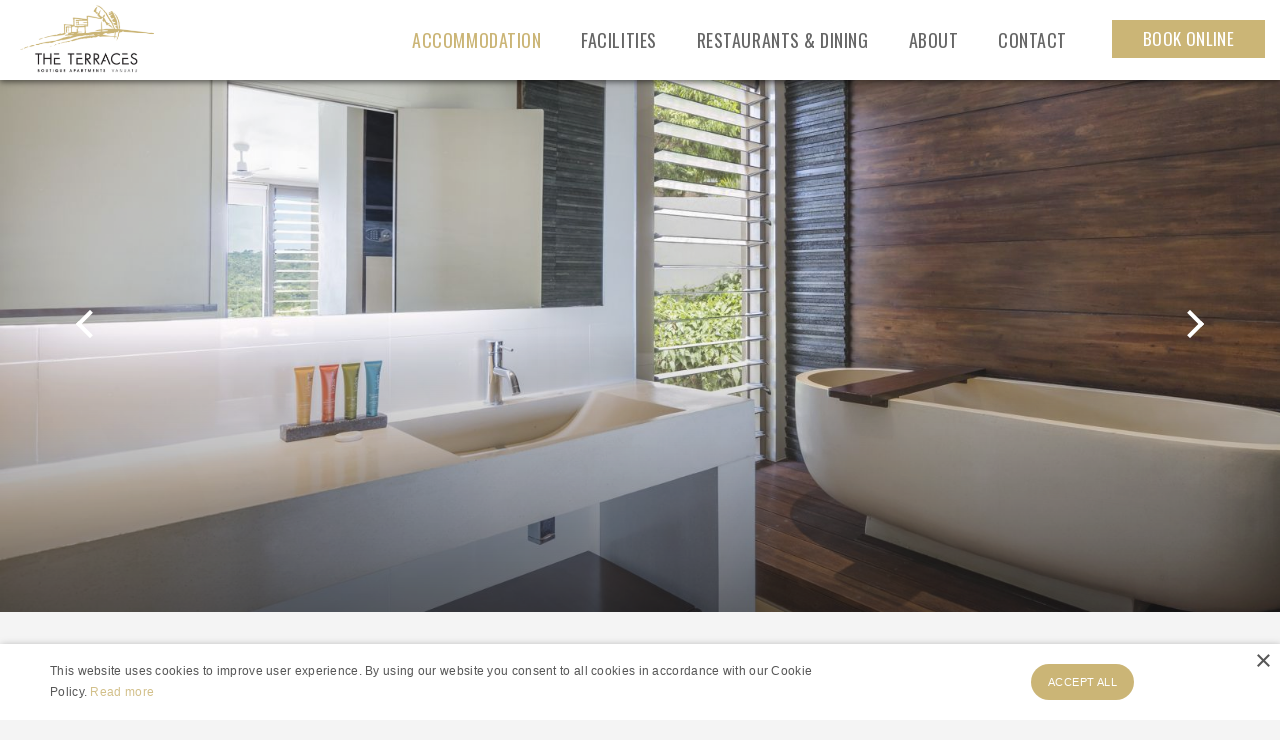

--- FILE ---
content_type: text/html; charset=UTF-8
request_url: https://www.theterracesvanuatu.com/accommodation
body_size: 5327
content:
<!doctype html><html class="no-js" lang="en" xml:lang="en"> <head> <meta charset="utf-8"> <meta http-equiv="x-ua-compatible" content="ie=edge"> <title>Accommodation | The Terraces | Port Villa | Vanuatau | Botique</title> <meta name="description" content="The Terraces Vanuatu apartments are more than just a place to stay, they’re an experience that will be the centerpiece of your Vanuatu holiday. Situated at the top of a cliff with expansive views of Erakor lagoon and the rainforest below, you’ll feel as though all of Vanuatu is at your feet and ready to explore."> <link rel="canonical" href="https://www.theterracesvanuatu.com/accommodation"> <meta name="robots" content="INDEX, FOLLOW"> <meta name="author" content="The Terraces Vanuatu"> <meta name="HandheldFriendly" content="True"> <meta name="MobileOptimized" content="320"> <meta name="viewport" content="width=device-width, initial-scale=1.0, maximum-scale=1.0, minimum-scale=1.0, user-scalable=no"> <meta http-equiv="cleartype" content="on"> <meta property="og:title" content="Accommodation | The Terraces | Port Villa | Vanuatau | Botique" /> <meta property="og:type" content="Open Graph type" /> <meta property="og:description" content="The Terraces Vanuatu apartments are more than just a place to stay, they’re an experience that will be the centerpiece of your Vanuatu holiday. Situated at the top of a cliff with expansive views of Erakor lagoon and the rainforest below, you’ll feel as though all of Vanuatu is at your feet and ready to explore." /> <meta property="og:url" content="https://www.theterracesvanuatu.com/accommodation" /> <meta property="og:image" content="https://www.theterracesvanuatu.com/library/images/accommodation/lobby-v15195202.jpg" /> <meta property="og:site_name" content="The Terraces Vanuatu" /> <link rel="apple-touch-icon" sizes="180x180" href="https://www.theterracesvanuatu.com/apple-touch-icon.png?v=1611010355"> <link rel="icon" type="image/png" href="https://www.theterracesvanuatu.com/favicon.ico?v=1611010313" sizes="32x32"> <link rel="icon" type="image/png" href="https://www.theterracesvanuatu.com/favicon.ico?v=1611010313" sizes="16x16"> <link rel="manifest" href="https://www.theterracesvanuatu.com/manifest.json?v=1600162988"> <link rel="mask-icon" href="https://www.theterracesvanuatu.com/safari-pinned-tab.svg?v=1600162988" color="#5bbad5"> <meta name="theme-color" content="#ffffff"> <link as="style" rel="stylesheet preload prefetch" href="https://cdnjs.cloudflare.com/ajax/libs/font-awesome/5.15.1/css/all.min.css" type="text/css" crossorigin="anonymous"> <link as="style" rel="stylesheet preload prefetch" href="https://fonts.googleapis.com/css2?family=Poppins:wght@300;400;500;600;700&family=Roboto:wght@300;400;500;700&family=Oswald&display=swap" type="text/css" crossorigin="anonymous"> <link rel="stylesheet" href="https://www.theterracesvanuatu.com/assets/css/main.css?v=1621545051"> <script src="https://www.theterracesvanuatu.com/assets/js/vendor/min/modernizr-2.8.3.js?v=1621545057"></script> <!-- Google Tag Manager --><script>(function(w,d,s,l,i){w[l]=w[l]||[];w[l].push({'gtm.start':
new Date().getTime(),event:'gtm.js'});var f=d.getElementsByTagName(s)[0],
j=d.createElement(s),dl=l!='dataLayer'?'&l='+l:'';j.async=true;j.src=
'https://www.googletagmanager.com/gtm.js?id='+i+dl;f.parentNode.insertBefore(j,f);
})(window,document,'script','dataLayer','GTM-KNQFNG2');</script><!-- End Google Tag Manager --> </head> <body class=""> <!-- Google Tag Manager (noscript) --><noscript><iframe src="https://www.googletagmanager.com/ns.html?id=GTM-KNQFNG2"
height="0" width="0" style="display:none;visibility:hidden"></iframe></noscript><!-- End Google Tag Manager (noscript) --> <header id="header" class="header header--animate"> <div class="container-fluid"> <div class="header__upper"> <a href="https://www.theterracesvanuatu.com/" class="header__logo"> <img src="https://www.theterracesvanuatu.com/graphics/logo.png" alt="The Terraces Vanuatu" class="header__logo__img"> </a> <div class="header__nav-toggle"> <a href="#menu" class="mobile__btn"> <i class="fa fa-bars mobile__btn__icon"></i> </a> </div> <a href="tel:+678 24923" class="header__upper--phone"> <i class="fas fa-phone-alt"></i> </a> </div> <div class="btn--header"> <a href="https://book-directonline.com/properties/theterracesdirect" class="btn booking-btn" data-category="Booking" data-action="Book Button" data-name="book Now button"> Book Online</a> </div> <nav class="header__nav" id="menu"> <div class="btn--navigation"> <a href="https://book-directonline.com/properties/theterracesdirect" class="btn booking-btn" data-category="Booking" data-action="Book Button" data-name="book Now button">Book Online</a> </div> <ul class="primary-navigation"><li class="primary-navigation__item primary-navigation__item--active"> <a href="https://www.theterracesvanuatu.com/accommodation" data-category="Navigation" data-action="Header Link" data-name="Accommodation">Accommodation</a> <i class="fa fa-chevron-right sub-nav-trigger"></i><ul class="sub-navigation "><li class="sub-navigation__item "> <a href="https://www.theterracesvanuatu.com/accommodation/studio" data-category="Navigation" data-action="Header Link" data-name="Studio"> Studio</a> </li><li class="sub-navigation__item "> <a href="https://www.theterracesvanuatu.com/accommodation/one-bedroom" data-category="Navigation" data-action="Header Link" data-name="One Bedroom"> One Bedroom</a> </li><li class="sub-navigation__item "> <a href="https://www.theterracesvanuatu.com/accommodation/two-bedroom" data-category="Navigation" data-action="Header Link" data-name="Two Bedroom"> Two Bedroom</a> </li></ul> </li><li class="primary-navigation__item "> <a href="https://www.theterracesvanuatu.com/facilities" data-category="Navigation" data-action="Header Link" data-name="Facilities">Facilities</a> </li><li class="primary-navigation__item "> <a href="https://www.theterracesvanuatu.com/restaurants-and-dining" data-category="Navigation" data-action="Header Link" data-name="Restaurants &amp; Dining">Restaurants &amp; Dining</a> </li><li class="primary-navigation__item "> <a href="https://www.theterracesvanuatu.com/about" data-category="Navigation" data-action="Header Link" data-name="About">About</a> <i class="fa fa-chevron-right sub-nav-trigger"></i><ul class="sub-navigation "><li class="sub-navigation__item "> <a href="https://www.theterracesvanuatu.com/about/testimonial" data-category="Navigation" data-action="Header Link" data-name="Testimonial"> Testimonial</a> </li><li class="sub-navigation__item "> <a href="https://www.theterracesvanuatu.com/about/gallery" data-category="Navigation" data-action="Header Link" data-name="Gallery"> Gallery</a> </li></ul> </li><li class="primary-navigation__item "> <a href="https://www.theterracesvanuatu.com/contact" data-category="Navigation" data-action="Header Link" data-name="Contact">Contact</a> </li></ul> </nav> </div> </header> <!-- /#header --> <section class="banner"> <div class="banner__slider slideshow" id="banner-slider"> <figure class="banner__slider-figure"> <img data-lazy="https://www.theterracesvanuatu.com/library/images/img_1811-r.jpg" alt="" class="banner__slider-image"> </figure><figure class="banner__slider-figure"> <img data-lazy="https://www.theterracesvanuatu.com/library/images/img_1115-r.jpg" alt="" class="banner__slider-image"> </figure><figure class="banner__slider-figure"> <img data-lazy="https://www.theterracesvanuatu.com/library/images/img_1082-r.jpg" alt="" class="banner__slider-image"> </figure><figure class="banner__slider-figure"> <img data-lazy="https://www.theterracesvanuatu.com/library/images/accommodation/1-bed-apartment/gf0pqe5a.png" alt="one bedroom view" class="banner__slider-image"> </figure> </div> </section> <main id="main" class="main"> <section class="section main__content"> <div class="container"> <div class="row"> <div class="col-12"> <div class="main__content-inner"> <h1 class="main__content-heading">Accommodation</h1> <p class="main__content-intro">The Terraces Vanuatu apartments are more than just a place to stay, they&rsquo;re an experience that will be the centrepiece of your Vanuatu holiday.</p> </div> </div> </div> </div> </section> <section class="main__content"> <div class="container"> <div class="row justify-content-center"> <div class="col-12"> <div class="main__content-wrapper"><div class="row content__row"><div class="col-xs-12 col-12"><p>Situated at the top of a cliff with expansive views of Erakor lagoon and the rainforest below, you’ll feel as though all of Vanuatu is at your feet and ready to explore. We have Vanuatu apartments to rent for couples, corporate travellers and families with children over five years of age.&nbsp;</p><p>All apartments and studios<span style="color:#4472C4;"> </span>include the small luxuries that will make your stay comfortable: air-conditioning for a pleasant climate, an in-room safe for your valuables and wireless internet so that you can stay connected. TVs and DVD players are also included, with a vast movie library that can be browsed at your leisure.</p><p>Guests can choose from studio, one bedroom or two bedroom apartments, with all rooms thoroughly serviced daily.&nbsp; Apartment furnishings are fresh, clean and modern featuring extra large beds, comfortable sofas, huge mirrors and high-quality pieces throughout that project a relaxed, island ambience.</p></div></div></div> </div> </div> </div> </section> <section class="section section--light-grey"> <div class="container-fluid container-fluid--fw"> <div class="row accommodation-list "> <figure class="accommodation-list__image col-12 col-lg-6"> <a href="https://www.theterracesvanuatu.com/accommodation/studio" class="accommodation-list__image-link" data-category="Accommodation" data-action="Image Link" data-name="Studio"> <img data-src="https://www.theterracesvanuatu.com/uploads/ufa589pjsueqppacvo3p-scaled-fr3eu.jpg" alt="The Studio" class="accommodation-list__figure-img lazy"/> </a> </figure><div class="accommodation-list__details col-12 col-lg-6 bg-grey"> <div class="accommodation-list__details-inner"> <h3 class="accommodation-list__heading"> <a href="https://www.theterracesvanuatu.com/accommodation/studio" class="accommodation-list__heading-link" data-category="Accommodation" data-action="Title Link" data-name="Studio"> Studio </a> </h3> <div class="card__price"><span class="card__price-from">per night </span>AUD <span class="card__price-number">&#36;390</span> </div> <ul class="card-features"> <li class="card-features__item"> <i class="card-features__item-icon fas fa-bed"></i> 1 </li><li class="card-features__item"> <i class="card-features__item-icon fas fa-user"></i> 2 </li><li class="card-features__item"> <i class="card-features__item-icon square-icon"></i> 50m<sup>2</sup> </li> </ul> <p class="accommodation-list__text">Hotel living in peace and tranquility</p> <p class="accommodation-list__btn"> <a href="https://www.theterracesvanuatu.com/accommodation/studio" class="btn-link" data-category="Accommodation" data-action="Button Link" data-name="Studio">Discover More </a> </p> </div> </div> </div><div class="row accommodation-list accommodation-list--odd"> <div class="accommodation-list__details col-12 col-lg-6 bg-grey"> <div class="accommodation-list__details-inner"> <h3 class="accommodation-list__heading"> <a href="https://www.theterracesvanuatu.com/accommodation/one-bedroom" class="accommodation-list__heading-link" data-category="Accommodation" data-action="Title Link" data-name="One Bedroom"> One Bedroom </a> </h3> <div class="card__price"><span class="card__price-from">per night </span>AUD <span class="card__price-number">&#36;495</span> </div> <ul class="card-features"> <li class="card-features__item"> <i class="card-features__item-icon fas fa-bed"></i> 1 </li><li class="card-features__item"> <i class="card-features__item-icon fas fa-user"></i> 2 </li><li class="card-features__item"> <i class="card-features__item-icon square-icon"></i> 141m<sup>2</sup> </li> </ul> <p class="accommodation-list__text">Two levels with your own private plunge pool</p> <p class="accommodation-list__btn"> <a href="https://www.theterracesvanuatu.com/accommodation/one-bedroom" class="btn-link" data-category="Accommodation" data-action="Button Link" data-name="One Bedroom">Discover More </a> </p> </div> </div><figure class="accommodation-list__image col-12 col-lg-6"> <a href="https://www.theterracesvanuatu.com/accommodation/one-bedroom" class="accommodation-list__image-link" data-category="Accommodation" data-action="Image Link" data-name="One Bedroom"> <img data-src="https://www.theterracesvanuatu.com/uploads/gf0pqe5a-fkn7o.jpg" alt="One Bedroom" class="accommodation-list__figure-img lazy"/> </a> </figure> </div><div class="row accommodation-list "> <figure class="accommodation-list__image col-12 col-lg-6"> <a href="https://www.theterracesvanuatu.com/accommodation/two-bedroom" class="accommodation-list__image-link" data-category="Accommodation" data-action="Image Link" data-name="Two Bedroom"> <img data-src="https://www.theterracesvanuatu.com/uploads/_b5a7049-r-u7eqa.jpg" alt="Two Bedrooms" class="accommodation-list__figure-img lazy"/> </a> </figure><div class="accommodation-list__details col-12 col-lg-6 bg-grey"> <div class="accommodation-list__details-inner"> <h3 class="accommodation-list__heading"> <a href="https://www.theterracesvanuatu.com/accommodation/two-bedroom" class="accommodation-list__heading-link" data-category="Accommodation" data-action="Title Link" data-name="Two Bedroom"> Two Bedroom </a> </h3> <div class="card__price"><span class="card__price-from">per night </span>AUD <span class="card__price-number">&#36;615</span> </div> <ul class="card-features"> <li class="card-features__item"> <i class="card-features__item-icon fas fa-bed"></i> 2 </li><li class="card-features__item"> <i class="card-features__item-icon fas fa-user"></i> 4 </li><li class="card-features__item"> <i class="card-features__item-icon square-icon"></i> 190m<sup>2</sup> </li> </ul> <p class="accommodation-list__text">Two bathrooms, two levels and your own private pool</p> <p class="accommodation-list__btn"> <a href="https://www.theterracesvanuatu.com/accommodation/two-bedroom" class="btn-link" data-category="Accommodation" data-action="Button Link" data-name="Two Bedroom">Discover More </a> </p> </div> </div> </div> </div> </div> </section> <section class="section review" ><div class="container-fluid container-fluid--fw review__container"><div class="row justify-content-center"><div class="col-12"> <header class="section__header text-center"> <h2	class="review__heading">What our previous guests have said</h2> </header> </div><div class="col-10 col-md-9 col-lg-7 text-center review__content"><div class="review__carousel"><div class="review__wrapper"><div class="review__item"><p class="review__item-content">We stayed here for out last night in Efate and we were so impressed that we wish we had of spent more nights here. Everything was so nice and they also had</p><p class="review__item-person">Blake, TripAdvisor</p></div></div><div class="review__wrapper"><div class="review__item"><p class="review__item-content">A very comfortable 6 nights here, great position and a short walk to Vila township or the local buses that pass every 5 min or so .
The rooms are spacious,</p><p class="review__item-person">Dicko - TripAdvisor</p></div></div><div class="review__wrapper"><div class="review__item"><p class="review__item-content">Wow! Simply superb accomodation.
We stayed in a 2 bedroom apartment for 9 nights.
Very modern and comfortable. Having our own private plunge pool was</p><p class="review__item-person">Andrea N, TripAdvisor</p></div></div> </div> <a href="https://www.theterracesvanuatu.com/about/testimonial" class="btn" data-category="Reviews" data-action="CTA Button" data-name="READ MORE REVIEWS"> READ MORE REVIEWS</a> </div> </div></div> </section> </main> <!-- /.panels --> <footer class="footer"> <section class="section"> <div class="container-fluid container-fluid--fw"> <div class="row"> <div class="col-12 col-lg-4"> <div class="footer__content"> <h3 class="footer__heading">Get In Touch</h3> <p class="footer__text">Have any questions? Contact us.</p> <p class="footer__text--email"><a href="/cdn-cgi/l/email-protection" class="__cf_email__" data-cfemail="86f2eee3f2e3f4f4e7e5e3f5c6f0e7e8f3e7f2f3a8e5e9eba8f0f3">[email&#160;protected]</a></p> <p class="footer__text--phone">+678 24923</p> <a href="https://www.theterracesvanuatu.com/contact" class="btn btn--contact" data-category="Contact" data-action="CTA Button" data-name="Contact Us">Contact Us</a> </div> </div> <div class="col-12 col-lg-4"> <div class="footer__content"> <h3 class="footer__heading">Follow Us</h3><p class="footer__text">Check us out on Social Media</p><div><ul class="social-icons"><li class="social-icons__item"> <a href="https://www.facebook.com/theterracesvanuatu?_rdc=1&amp;_rdr" class="social-icons__link" data-category="Social Media" data-action="Facebook Link" data-name="https://www.facebook.com/theterracesvanuatu?_rdc=1&amp;_rdr"> <i class="fab fa-facebook-square social-icons__icon"></i> </a> </li><li class="social-icons__item"> <a href="https://www.instagram.com/TheTerracesVanuatu/" class="social-icons__link" data-category="Social Media" data-action="Instagram Link" data-name="https://www.instagram.com/TheTerracesVanuatu/"> <i class="fab fa-instagram social-icons__icon"></i> </a> </li><li class="social-icons__item"> <a href="https://www.youtube.com/channel/UCfHUwjVeJCwkKvq6ui3gBPg" class="social-icons__link" data-category="Social Media" data-action="YouTube Link" data-name="https://www.youtube.com/channel/UCfHUwjVeJCwkKvq6ui3gBPg"> <i class="fab fa-youtube social-icons__icon"></i> </a> </li><li class="social-icons__item"> <a href="https://www.tripadvisor.co.nz/Hotel_Review-g294144-d3525136-Reviews-The_Terraces_Boutique_Apartments-Port_Vila_Efate.html" class="social-icons__link" data-category="Social Media" data-action="TripAdvisor Link" data-name="https://www.tripadvisor.co.nz/Hotel_Review-g294144-d3525136-Reviews-The_Terraces_Boutique_Apartments-Port_Vila_Efate.html"> <i class="fab fa-tripadvisor social-icons__icon"></i> </a> </li></ul></div> </div> </div> <div class="col-12 col-lg-4"><div class="footer__content"><h3 class="footer__heading">Connect With Us</h3><p class="footer__text">Sign up to receive our newsletter</p><form action="#" class="form newsletter"><div class="form__group"><input type="email" class="form__control" id="newsletter-email" placeholder="Your email address"><button type="submit" class="btn" id="newsletter-btn">subscribe</button></div><p class="newsletter__msg">&nbsp;</p></form></div></div> </div> <div class="row justify-content-center"> <div class="col-12 col-md-9"> <div class="partner-logo"> <figure class="partner-logo__item"> <img data-lazy="https://www.theterracesvanuatu.com/library/images/terracestriplecbadge2022.png" alt="" class="partner-logo__image"> </figure> </div> </div> </div> <div class="row"> <div class="col-12"> <ul class="footer-navigation"><li class="footer-navigation__item "> <a href="https://www.theterracesvanuatu.com/" data-category="Navigation" data-action="Footer Link" data-name="Home"> Home</a> </li><li class="footer-navigation__item "> <a href="https://www.theterracesvanuatu.com/terms-and-conditions" data-category="Navigation" data-action="Footer Link" data-name="Terms &amp; Conditions"> Terms &amp; Conditions</a> </li><li class="footer-navigation__item "> <a href="https://www.theterracesvanuatu.com/privacy-policy" data-category="Navigation" data-action="Footer Link" data-name="Privacy Policy"> Privacy Policy</a> </li></ul> </div> <div class="col-12 text-center"> <span class="footer__copyright">&copy; 2022 The Terraces Vanuatu</span> <span class="footer__credits">Tourism Themed Websites by <a href="https://www.tomahawk.co.nz/our-work">Tomahawk</a></span> </div> </div> </div> <!-- /.container-fluid --> </section> </footer> <!-- /.footer --> <script data-cfasync="false" src="/cdn-cgi/scripts/5c5dd728/cloudflare-static/email-decode.min.js"></script><script> var jsVars = {"globals":{"baseUrl":"https:\/\/www.theterracesvanuatu.com","slideshowSpeed":5000},"data":[],"templates":[],"reviews":{"speed":3000,"autoplay":false,"dots":false,"arrows":true},"faq":{"iconExpand":"fa-angle-down","iconCollapse":"fa-angle-up","defaultState":false},"slideshow":{"speed":"3000"}}; </script> <script src="https://www.theterracesvanuatu.com/assets/js/vendor/min/production.js?v=1621545058"></script> <script async src="https://www.theterracesvanuatu.com/assets/js/scripts/min/main.js?v=1621545057" onload="app.init();"></script> <script> window.addEventListener("DOMContentLoaded", function () { var lazyloadImages; if ("IntersectionObserver" in window) { lazyloadImages = document.querySelectorAll(".lazy"); var imageObserver = new IntersectionObserver(function (entries, observer) { entries.forEach(function (entry) { if (entry.isIntersecting) { var image = entry.target; image.src = image.dataset.src; image.classList.remove("lazy"); imageObserver.unobserve(image); } }); }); lazyloadImages.forEach(function (image) { imageObserver.observe(image); }); } else { var lazyloadThrottleTimeout; lazyloadImages = document.querySelectorAll(".lazy"); function lazyload() { if (lazyloadThrottleTimeout) { clearTimeout(lazyloadThrottleTimeout); } lazyloadThrottleTimeout = setTimeout(function () { var scrollTop = window.pageYOffset; lazyloadImages.forEach(function (img) { if (img.offsetTop < (window.innerHeight + scrollTop)) { img.src = img.dataset.src; img.classList.remove('lazy'); } }); if (lazyloadImages.length == 0) { document.removeEventListener("scroll", lazyload); window.removeEventListener("resize", lazyload); window.removeEventListener("orientationChange", lazyload); } }, 20); } document.addEventListener("scroll", lazyload); window.addEventListener("resize", lazyload); window.addEventListener("orientationChange", lazyload); } }); </script> <script defer src="https://static.cloudflareinsights.com/beacon.min.js/vcd15cbe7772f49c399c6a5babf22c1241717689176015" integrity="sha512-ZpsOmlRQV6y907TI0dKBHq9Md29nnaEIPlkf84rnaERnq6zvWvPUqr2ft8M1aS28oN72PdrCzSjY4U6VaAw1EQ==" data-cf-beacon='{"version":"2024.11.0","token":"ff33e9db30ef4b3dba5d8bb7527a9d42","r":1,"server_timing":{"name":{"cfCacheStatus":true,"cfEdge":true,"cfExtPri":true,"cfL4":true,"cfOrigin":true,"cfSpeedBrain":true},"location_startswith":null}}' crossorigin="anonymous"></script>
</body></html>

--- FILE ---
content_type: text/javascript
request_url: https://www.theterracesvanuatu.com/assets/js/scripts/min/main.js?v=1621545057
body_size: 4996
content:
/*! new-base-cms 2021-05-20 */

!function(e,l,c){e.displayHiddenElement=function(e,a,t){c(e).on(a,function(){c(t).show()})},e.initFilterShow=function(e,a,t,i){c(t).on("click",function(){c(e).hasClass(i)?(c(e).removeClass(i),c(t).html('All<i class="fa fa-angle-down"></i>')):(c(e).addClass(i),c(a).on("click",function(){c(t).html(c(this).html()+'<i class="fa fa-angle-down"></i>'),c(e).removeClass(i)}))})},e.initSlickSlideshow=function(e,a){return a=c.extend(!0,{dots:!1,arrows:!0,autoplay:!0,infinite:!0,speed:500,autoplaySpeed:4e3,fade:!0,cssEase:"linear",prevArrow:'<a href="#" class="slider__nav slider__nav--prev"><i class="fa fa-angle-left"></i></a>',nextArrow:'<a href="#" class="slider__nav slider__nav--next"><i class="fa fa-angle-right"></i></a>'},a),c(e).slick(a)},e.initSlickCarousel=function(e,a){e||(e=".carousel");return a=c.extend(!0,{dots:!1,arrows:!0,autoplay:!1,infinite:!0,speed:500,prevArrow:'<a href="#" class="carousel__nav carousel__nav--prev"><i class="fa fa-angle-left"></i></a>',nextArrow:'<a href="#" class="carousel__nav carousel__nav--next"><i class="fa fa-angle-right"></i></a>'},a),c(e).slick(a)},e.initDatepicker=function(e,t){if("string"!=typeof e)return console.error("selector is require for initDatepicker method"),!1;var a={format:"DD/MM/YYYY",minDate:new Date};t=c.extend(!0,a,t),c(e).each(function(e,a){t.field=a,c(a).attr("autocomplete","off");new Pikaday(t)})},e.initSwipeBox=function(e,a){if("string"!=typeof e)return console.error("selector is required for initSwipeBox"),!1;var t={selector:e,afterOpen:function(){var e=c("#swipebox-close"),a="touchend click";e.unbind(a),e.bind(a,function(e){e.preventDefault(),e.stopPropagation(),c.swipebox.close()})}};a=c.extend(!0,t,a),c(e).swipebox(a)},e.initSlickSlider=function(e,a){e||(e=".gallery-slider");return a=c.extend(!0,{dots:!1,arrows:!0,autoplay:!1,infinite:!0,speed:500,prevArrow:'<a href="#" class="gallery-slider__nav gallery-slider__nav--prev"><i class="fa fa-angle-left"></i></a>',nextArrow:'<a href="#" class="gallery-slider__nav gallery-slider__nav--next"><i class="fa fa-angle-right"></i></a>'},a),c(e).slick(a)},e.initShuffle=function(e,a,t,i){var n=c(e);n.length&&(n.shuffle({group:"all",itemSelector:a,speed:450,delimeter:","}),c(t).on("click",function(e){e.preventDefault(),n.shuffle("shuffle",c(this).attr("data-group")),c(t).removeClass(i),c(this).addClass(i),c(a).hasClass("swipebox")&&initSwipeBox(".shuffle-item.filtered")}))},e.toggleFilters=function(e,i){var n=c(e);if(n.length){i=c.extend(!0,{activeClass:"filters--open",showFilterLabel:'<i class="fas fa-plus"></i> Show Filters',hideFilterLabel:'<i class="fas fa-times"></i> Hide Filters'},i),c(document).on("click",e,function(e){e.preventDefault();var a=c(this).attr("href"),t=c(a);t.hasClass(i.activeClass)?(t.removeClass(i.activeClass),n.html(i.showFilterLabel)):(t.addClass(i.activeClass),n.html(i.hideFilterLabel))})}},e.initScrollToSection=function(e){c(e).click(function(e){e.preventDefault();var a=c(this).attr("href"),t=c(a).offset().top,i=parseInt(t)-120;c("html, body").animate({scrollTop:i},1500)})},e.initFolded=function(e,i){c(e).click(function(e){e.preventDefault();var a=c(this),t=c(i).is(":visible")?a.data("more"):a.data("less");a.closest("div").find(i).toggleClass("hide"),a.text(t)})},e.initStopScroll=function(e,a,t){var i=c(e);if(1==i.length){var n=c(window),o=c(a).position().top-500;n.scroll(function(e){n.scrollTop()>o?i.css({position:"absolute",top:o}):i.css({position:"fixed",top:t})})}},e.initElmHeight=function(e){if(c(e).length){var a=c(e).width();c(e).css("height",a)}},e.matchElmHeight=function(e){var a="string"==typeof e?c(e):e;if(a){a.css("height","auto");var i=0;a.each(function(e,a){var t=c(a).height();i<t&&(i=t)}),a.css("height",i)}},e.matchChildHeight=function(a){var e="string"==typeof(a=c.extend(!0,{parentSel:"",childSel:"",breakPoint:""},a)).parentSel?c(a.parentSel):a.parentSel;if(e){var t=c(window).width();a.breakPoint&&t<a.breakPoint?c(a.childSel).css("height","auto"):e.each(function(){var e=c(this).find(a.childSel);e.css("height","auto");var i=0;e.each(function(e,a){var t=c(a).height();i<t&&(i=t)}),e.css("height",i)})}},e.app={},e.app.init=function(){var i,n,t,e,a,o,s,r;i="mobile__btn--active",n="header__nav--active",window.location.hash,t="menu-active",e="sub-nav-trigger",a=".header__nav-link, .header__nav-sub-menu-link",(o=function(){c(a),c(window).width()<992?c(a).addClass(e):c(a).hasClass(e)&&c("."+e).removeClass(e)})(),c(window).on("resize",function(){o()}),c(l).on("click",".mobile__btn",function(e){e.preventDefault();var a=c(this),t=a.attr("href");a.hasClass(i)?(c("body").removeClass("no-scroll"),a.removeClass(i),c(t).removeClass(n)):(c("body").addClass("no-scroll"),a.addClass(i),c(t).addClass(n))}).on("click","."+e,function(e){e.preventDefault();var a=c(this);a.parents("li").hasClass("menu-active")?a.parents("li").removeClass(t):a.parents("li").addClass(t)}).on("click",".header__nav-sub-menu-back",function(e){e.preventDefault(),c(this).closest("."+t).removeClass(t)}),c(l).on("click",".toggle-elm",function(e){e.preventDefault();var a=c(this),t=a.attr("href"),i=a.attr("data-active-block");a.toggleClass(i),c(t).toggleClass("hidden")}),initSlickSlideshow(".banner__slider__inner"),initSlickCarousel(".carousel"),s=".footer__lower__scroll-btn",r||(r="href"),c(l).on("click",s,function(e){e.preventDefault();var a=c(this).attr(r);if("#"===a)c("html, body").delay(150).animate({scrollTop:0},{duration:300,easing:"swing"});else{var t=c(a);if(0<t.length){var i=t.offset().top-150;c("html, body").delay(150).animate({scrollTop:i},{duration:300,easing:"swing"})}}}),initSwipeBox(".swipebox"),initScrollToSection(".scroll-content"),initFolded(".folded__link",".folded__content"),initStopScroll(".sidebar",".bottom__content",70),displayHiddenElement(".banner__photo-info__icon","click",".banner__photo-info__text"),initFilterShow("#filters__wrapper",".filters__btn",".filter__show-btn","filters--active"),initSlickCarousel(".gallery",{slidesToShow:4,prevArrow:"",nextArrow:""})}}(window,document,jQuery),function(e,a,d){d(window).on("load resize",function(){matchChildHeight({parentSel:".featured-accommodation",childSel:".card .card__inner .card__content"}),matchChildHeight({parentSel:".featured-accommodation",childSel:".card .card__inner .card__cta"})}).trigger("resize");initSlickCarousel(".accommodation-showcase",{lazyLoad:"ondemand",autoplay:!0,centerMode:!1,slidesToShow:1,autoplay:!0,mobileFirst:!0,dots:!1,arrows:!0,prevArrow:'<a href="#" class="accommodation__nav accommodation__nav--prev"><i class="arrows left"></i></a>',nextArrow:'<a href="#" class="accommodation__nav accommodation__nav--next"><i class="arrows right"></i></a>',responsive:[{breakpoint:768,settings:{slidesToShow:2}},{breakpoint:1024,settings:{slidesToShow:3}}]}),e.initAmenityAccordion=function(n){var o=d(n),s=".accommodation__body",r=".accommodation__link",l="fa-angle-down",c="fa-angle-up",e=".accommodation__link-icon";o.length&&(1024<d(window).width()?(o.find(s).show(),o.find(e).addClass(c),o.addClass("active")):(o.find(s).hide(),o.find(e).addClass(l)),o.on("click",r,function(e){e.preventDefault();var a=d(this),t=a.parents(n),i=a.attr("href");t.hasClass("active")?(t.removeClass("active"),d(i).slideUp(),a.find("i").removeClass(c).addClass(l)):(o.removeClass("active"),o.find(r).removeClass("active"),t.addClass("active"),d(i).slideDown(),d(s).not(i).slideUp(),o.find("i").removeClass(c).addClass(l),a.find("i").removeClass(l).addClass(c))}))},initAmenityAccordion(".accommodation-accordion")}(window,document,jQuery),window,document,jQuery(".blog-showcase").length&&initSlickCarousel(".blog-showcase",{lazyLoad:"ondemand",dots:!1,arrows:!0,autoplay:!0,centerMode:!1,slidesToShow:1,adaptiveHeight:!1,mobileFirst:!0,prevArrow:'<a href="#" class="blog-showcase__nav blog-showcase__nav--prev"><i class="arrows left"></i></a>',nextArrow:'<a href="#" class="blog-showcase__nav blog-showcase__nav--next"><i class="arrows right"></i></a>',responsive:[{breakpoint:768,settings:{slidesToShow:2}},{breakpoint:1024,settings:{slidesToShow:3}}]}),function(e,a,r){initCalendarDatePick=function(e,a){var t={field:e=document.getElementById(e),format:"DD MMM YYYY",defaultDate:new Date,setDefaultDate:!0,minDate:new Date,i18n:{previousMonth:"Previous Month",nextMonth:"Next Month",months:["Jan","Feb","Mar","Aprl","May","Jun","Jul","Aug","Sep","Oct","Nov","Dec"],weekdays:["Sunday","Monday","Tuesday","Wednesday","Thursday","Friday","Saturday"],weekdaysShort:["S","M","T","W","T","F","S"]},onSelect:function(e,a){var t=e,i=t.getDate(),n=t.getMonth()+1,o=t.getFullYear(),s=r("#inspire-form-url").val();s+="&dd="+i,s+="&mm="+n,s+="&yyyy="+o,r("#check-availability").attr("action",s)}};if(a=r.extend(!0,t,a),e){r(e).attr({autocomplete:"off",readonly:!0});var i=new Pikaday(a)}return i},initCalendarDatePick("check-in");var t=r(".booking-ga");t.length&&t.on("click",function(e){var a=r(this).data("event-category"),t=r(this).data("event-action"),i=r(this).data("event-label");"undefined"!=typeof ga&&ga("send","event",a,t,i)})}(window,document,jQuery),function(e,a,c){e.initAccordion=function(n){var o=c(n),s=".faq__body",r=".faq__link",l=void 0!==jsVars.faq?jsVars.faq.iconExpand:"";iconCollapse=void 0!==jsVars.faq?jsVars.faq.iconCollapse:"",defaultState=void 0!==jsVars.faq?jsVars.faq.defaultState:"",o.length&&(o.find(s).hide(),1==defaultState&&(c(n+":eq(0)").find(s).show(),c(n+":eq(0)").addClass("active"),c(n+".active").find(r).addClass("active"),c(n+".active").find("i").removeClass(l).addClass(iconCollapse)),o.on("click",r,function(e){e.preventDefault();var a=c(this),t=a.parents(n),i=a.attr("href");t.hasClass("active")?(t.removeClass("active"),c(i).slideUp(),a.find("i").removeClass(iconCollapse).addClass(l)):(o.removeClass("active"),o.find(r).removeClass("active"),t.addClass("active"),c(i).slideDown(),c(s).not(i).slideUp(),o.find("i").removeClass(iconCollapse).addClass(l),a.find("i").removeClass(l).addClass(iconCollapse))}))},initAccordion(".faq-accordion .faq")}(window,document,jQuery),window,document,jQuery,initSlickCarousel(".showcase-gallery__carousel",{lazyLoad:"ondemand",autoplay:!0,centerMode:!0,slidesToShow:1,centerPadding:"50px",autoplaySpeed:2e3,mobileFirst:!0,dots:!1,arrows:!0,prevArrow:'<a href="#" class="showcase-gallery__carousel-nav showcase-gallery__carousel-nav--prev"><i class="fas fa-angle-left"></i></a>',nextArrow:'<a href="#" class="showcase-gallery__carousel-nav showcase-gallery__carousel-nav--next"><i class="fas fa-angle-right"></i></a>',responsive:[{breakpoint:580,settings:{centerPadding:"80px"}},{breakpoint:767,settings:{centerPadding:"150px"}},{breakpoint:1199,settings:{centerPadding:"200px"}}]}),initShuffle(".gallery-shuffle",".gallery-item",".filters__btn","filters__btn--active"),window,document,jQuery,initSlickCarousel(".slideshow",{lazyLoad:"ondemand",dots:!1,arrows:!0,autoplay:!0,centerMode:!1,slidesToShow:1,autoplaySpeed:parseInt(jsVars.slideshow.speed),adaptiveHeight:!1,fade:!0,mobileFirst:!0,prevArrow:'<a href="#" class="banner-nav banner-nav--prev"><i class="arrows left"></i></a>',nextArrow:'<a href="#" class="banner-nav banner-nav--next"><i class="arrows right"></i></a>'}),function(e,a,r){e.initHeroBannerVideoPopup=function(e){var a=r(e);a.length&&(a.on("click",function(e){e.preventDefault();var a=r(this),t=r(a.data("hero-popup"));t.toggleClass("open"),r("body").addClass("no-scroll");var i=t.find("iframe");i.length&&i.attr("src",i.data("src"))}),r("body").on("click",".hero-video-popup .hero-video-popup-close",function(e){e.preventDefault();var a=r(this),t=r(a.attr("href"));t.removeClass("open"),r("body").removeClass("no-scroll");var i=t.find("iframe");i.length&&i.attr("src","")}))},e.onYouTubeIframeAPIReady=function(){var a,t,e=r(".banner__video").get(0),i=r(".banner"),n=e.getAttribute("data-id"),o=i.width(),s=i.height();i.css("overflow","hidden");new YT.Player(e,{videoId:n,width:o,height:s,playerVars:{start:0,autoplay:!1,controls:!1,rel:0,showinfo:!1,modestbranding:!0,loop:!0,fs:!1,cc_load_policy:!0,iv_load_policy:3,autohide:!1,playlist:n},events:{onReady:function(e){e.target.mute(),e.target.playVideo(),t=(a=1.77*s)<o?.565*(a=o):s,r(".banner__video").css({height:t,width:a})}}})},function(){var e=r(".banner__video"),a=e.data("id");if(1==e.length&&a){var t=document.createElement("script");t.src="https://www.youtube.com/iframe_api?callback=onYouTubeIframeAPIReady",r("head").append(t)}}(),initHeroBannerVideoPopup("[data-hero-popup]")}(window,document,jQuery),function(e,a,t){var i=t(".section-highlight .highlight__item").length,n=t(".section-highlight .highlight"),o=t(window).width();3===i&&o<1660&&1024<o&&n.addClass("highlight__2-images"),2===i&&1659<o&&n.addClass("highlight__1-images")}(window,document,jQuery),function(e,a){"use strict";e.InstagramCarousel=function(){var n="";$.post("request/instagram","action=fetch-igfeed",function(e){if(e.isValid){var a=e.items;a.length&&(_.each(a,function(e){var a="VIDEO"==e.media_type?e.thumbnail_url:e.media_url,t=e.media_url,i=e.caption;n+='<a href="'+t+'" rel="ugc" class="instagram__link instagram__link--cover swipebox" data-category="Instagram" title="'+i+'"data-action="Image Link" data-name="Instagram Photo"><img class="instagram__img" src="'+a+'" alt="'+i+'"></a>'}),$("#instagram-carousel").html(n).slick("reinit"))}},"json")},$("#instagram-carousel").length&&(initSlickCarousel("#instagram-carousel",{centerMode:!1,slidesToShow:2,adaptiveHeight:!1,mobileFirst:!0,prevArrow:'<a href="#" class="instagram__nav instagram__nav--prev"><i class="arrows left"></i></a>',nextArrow:'<a href="#" class="instagram__nav instagram__nav--next"><i class="arrows right"></i></a>',responsive:[{breakpoint:320,settings:{slidesToShow:2}},{breakpoint:1023,settings:{slidesToShow:3}},{breakpoint:1400,settings:{slidesToShow:4}}]}),InstagramCarousel())}(window,document,jQuery),function(e,a){"use strict";e.InstagramGrid=function(){var o="";$.post("request/instagram","action=fetch-igfeed",function(e){if(e.isValid){var a=e.items;a.length&&(_.each(a,function(e,a){if(a<6){var t="VIDEO"==e.media_type?e.thumbnail_url:e.media_url,i=e.media_url,n=e.caption;o+='<a href="'+i+'" rel="ugc" class="instagram__link instagram__link--cover swipebox" data-category="Instagram" title="'+n+'"data-action="Image Link" data-name="Instagram Photo"><img class="instagram__img" src="'+t+'" alt="'+n+'"></a>'}}),$("#instagram-grid").html(o))}},"json")},$("#instagram-grid").length&&InstagramGrid()}(window,document),function(e,i,p){var g;e.initGoogleMap=function(a,t){p(i).on("click",".map__trigger",function(e){e.preventDefault(),p.getScript(jsVars.globals.googleMapsApiUri,function(){p.getScript(jsVars.globals.extMapJsFullPath,function(){p(".map__trigger").remove(),p(".map__preloader").show(),setTimeout(function(){!function(e,a){var t=document.getElementById(e);if(!t||!a)return console.warn("missing parameters for google maps");if(t){var i=parseFloat(a.lat),n=parseFloat(a.lng),o=parseFloat(a.markerLat),s=parseFloat(a.markerLng),r=parseInt(a.zoom);mapStyles=a.styles,r||(r=15);var l=new google.maps.LatLng(i,n),c=new google.maps.LatLng(o,s),d={zoom:r,center:l,scrollwheel:!1,draggable:!0,mapTypeControl:!1,styles:mapStyles};if(g=new google.maps.Map(t,d),marker=new google.maps.Marker({position:c,map:g,icon:a.graphics+"map-marker.png",title:a.title}),""!=a.infoboxContent){var f=p(window).width()<580?-120:-175,h={content:a.infoboxContent,disableAutoPan:!1,maxWidth:260,pixelOffset:new google.maps.Size(f,20),zIndex:null,closeBoxURL:a.graphics+"icon-close.png",infoBoxClearance:new google.maps.Size(1,1),isHidden:!1,pane:"floatPane",enableEventPropagation:!1,closeBoxMargin:"0px;position: absolute; right: 0px; top: 0px; z-index: 3;"},u=new InfoBox(h);google.maps.event.addListener(marker,"click",function(){u.open(g,this)})}}}(a,t)},200)})})})};var a="map-canvas";p("#"+a).length&&initGoogleMap(a,jsVars.map)}(window,document,jQuery),function(e,a,o){e.initNewsletterSignup=function(e){var n=o(e);if(n.length){var a=n.find("#newsletter-btn");a.length&&a.on("click",function(e){e.preventDefault();var a=o.trim(n.find("#newsletter-email").val()),t="",i=n.find(".newsletter__msg");if(a){/^([a-zA-Z0-9_.+-])+\@(([a-zA-Z0-9-])+\.)+([a-zA-Z0-9]{2,4})+$/.test(a)?o.post("request/newsletter","action=sign-up&email="+a,function(e){return e.msg&&i.removeAttr("class").addClass("newsletter__msg "+e.type).html(e.msg),e.isValid&&setTimeout(function(){i.removeClass(e.type).html(""),n.find("#newsletter-email").val("")},5e3),!1},"json"):t="Invalid email address provided."}else t="Your email address is required.";t&&i.removeAttr("class").addClass("newsletter__msg text-danger").html(t)})}},initNewsletterSignup(".newsletter")}(window,document,jQuery),window,document,jQuery,initSlickSlider(".partner-logo",{lazyLoad:"ondemand",autoplay:!0,slidesToShow:2,autoplaySpeed:2e3,mobileFirst:!0,prevArrow:'<a href="#" class="partner-logo__nav partner-logo__nav--prev"><i class="arrows left"></i></a>',nextArrow:'<a href="#" class="partner-logo__nav partner-logo__nav--next"><i class="arrows right"></i></a>',responsive:[{breakpoint:767,settings:{slidesToShow:3}},{breakpoint:991,settings:{slidesToShow:4}}]}),window,document,jQuery(window).on("load resize",function(){matchChildHeight({parentSel:".quicklinks",childSel:".card .card__inner .card__content .card__content-inner",breakPoint:768}),matchChildHeight({parentSel:".quicklinks",childSel:".card .card__inner",breakPoint:768})}).trigger("resize"),window,document,jQuery,initSlickCarousel(".review__carousel",{dots:jsVars.reviews.dots,arrows:jsVars.reviews.arrows,autoplay:jsVars.reviews.autoplay,centerMode:!1,slidesToShow:1,autoplaySpeed:jsVars.reviews.speed,adaptiveHeight:!0,mobileFirst:!0,prevArrow:'<a href="#" class="review__nav review__nav--prev"><i class="arrows left"></i></a>',nextArrow:'<a href="#" class="review__nav review__nav--next"><i class="arrows right"></i></a>'});
//# sourceMappingURL=main.js.map